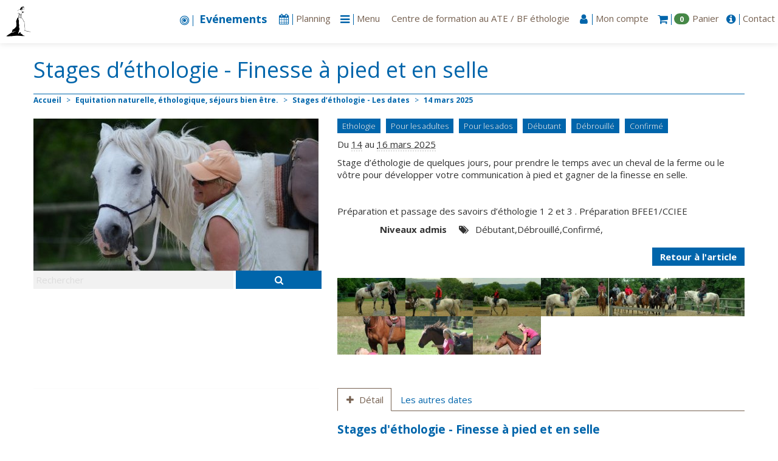

--- FILE ---
content_type: text/html; charset=utf-8
request_url: https://www.lesquatrechemins.com/spip.php?page=evenement&id_evenement=2078&id_auteur=&lang=fr
body_size: 14684
content:
<!DOCTYPE HTML>
<!--[if lt IE 7 ]> <html class="page_evenement ltr fr no-js ie ie6 lte9 lte8 lte7" xmlns="http://www.w3.org/1999/xhtml" xml:lang="fr" lang="fr" dir="ltr"> <![endif]-->
<!--[if IE 7 ]>    <html class="page_evenement ltr fr no-js ie ie7 lte9 lte8 lte7" xmlns="http://www.w3.org/1999/xhtml" xml:lang="fr" lang="fr" dir="ltr"> <![endif]-->
<!--[if IE 8 ]>    <html class="page_evenement ltr fr no-js ie ie8 lte9 lte8" xmlns="http://www.w3.org/1999/xhtml" xml:lang="fr" lang="fr" dir="ltr"> <![endif]-->
<!--[if IE 9 ]>    <html class="page_evenement ltr fr no-js ie ie9 lte9" xmlns="http://www.w3.org/1999/xhtml" xml:lang="fr" lang="fr" dir="ltr"> <![endif]-->
<!--[if (gt IE 9)|!(IE)]><!-->
<html class="page_evenement ltr fr no-js" xmlns="http://www.w3.org/1999/xhtml" xml:lang="fr" lang="fr" dir="ltr">
<!--<![endif]-->
<head>
<script type='text/javascript'>/*<![CDATA[*/(function(H){H.className=H.className.replace(/\bno-js\b/,'js')})(document.documentElement);/*]]>*/</script><title>Stages d&#039;éthologie - Finesse à pied et en selle</title>
<meta name="description" content="Stage d&#039;&#233;thologie de quelques jours, pour prendre le temps avec un cheval de la ferme ou le v&#244;tre pour d&#233;velopper votre communication &#224; pied et gagner" />
<meta name="twitter:card" content="summary_large_image">
<meta name="twitter:site" content="@https://www.lesquatrechemins.com/spip.php?page=evenement&amp;id_evenement=2078&amp;id_auteur=&amp;lang=fr">
<meta name="twitter:title" content="Ferme Equestre des Quatre Chemins">
<meta name="twitter:description" content="Randonnée à cheval et séjour vacances en France pour enfants et ados. La ferme équestre des quatre chemins propose une équitation ludique et éthologique, des stages et séjours de vacances pour&nbsp;(…)">
<meta property="og:title" content="Ferme Equestre des Quatre Chemins" />
<meta property="og:type" content="siteweb" />
<meta property="og:url" content="https://www.lesquatrechemins.com/spip.php?page=evenement&amp;id_evenement=2078&amp;id_auteur=&amp;lang=fr" />
<meta property="og:description" content="Randonnée à cheval et séjour vacances en France pour enfants et ados. La ferme équestre des quatre chemins propose une équitation ludique et éthologique, des stages et séjours de vacances pour&nbsp;(…)"/>
<link rel="shortcut icon" href="plugins/squelettes/poneychevalnature.com/logo/favicon.ico" type="image/x-icon">
<link rel="icon" href="plugins/squelettes/poneychevalnature.com/logo/favicon.png" type="image/png">
<link rel="icon" sizes="32x32" href="plugins/squelettes/poneychevalnature.com/logo/favicon-32.png" type="image/png">
<link rel="icon" sizes="64x64" href="plugins/squelettes/poneychevalnature.com/logo/favicon-64.png" type="image/png">
<link rel="icon" sizes="96x96" href="plugins/squelettes/poneychevalnature.com/logo/favicon-96.png" type="image/png">
<link rel="icon" sizes="196x196" href="plugins/squelettes/poneychevalnature.com/logo/favicon-196.png" type="image/png">
<link rel="apple-touch-icon" sizes="152x152" href="plugins/squelettes/poneychevalnature.com/logo/apple-touch-icon.png">
<link rel="apple-touch-icon" sizes="60x60" href="plugins/squelettes/poneychevalnature.com/logo/apple-touch-icon-60x60.png">
<link rel="apple-touch-icon" sizes="76x76" href="plugins/squelettes/poneychevalnature.com/logo/apple-touch-icon-76x76.png">
<link rel="apple-touch-icon" sizes="114x114" href="plugins/squelettes/poneychevalnature.com/logo/apple-touch-icon-114x114.png">
<link rel="apple-touch-icon" sizes="120x120" href="plugins/squelettes/poneychevalnature.com/logo/apple-touch-icon-120x120.png">
<link rel="apple-touch-icon" sizes="144x144" href="plugins/squelettes/poneychevalnature.com/logo/apple-touch-icon-144x144.png">
<meta name="msapplication-TileImage" content="plugins/squelettes/poneychevalnature.com/logo/favicon-144.png">
<meta name="msapplication-TileColor" content="#FFFFFF">
<!--seo_insere--><meta name="keywords" content="Verdon, Trieves, Vercors, mont aiguille, Chichilianne, Grenoble, is&#233;re, rhone-alpes, randonn&#233;es et balade &#233;questre, &#233;cole &#233;quitation, randos, vacances, stages &#233;questres, cours galop, poney club, centre equestre, bivouac, cheval, tipi, gite, tente, tourisme &#233;questre, pension, journ&#233;e, d&#233;bourrage" />
<meta name="copyright" content="Ferme &#233;questre des quatre Chemins" />
<meta name="robots" content="INDEX, FOLLOW" />
<link rel="canonical" href="https://www.lesquatrechemins.com/Stages-d-ethologie-Finesse-a-pied.html" />
<script type="text/javascript">
(function(i,s,o,g,r,a,m){i['GoogleAnalyticsObject']=r;i[r]=i[r]||function(){
(i[r].q=i[r].q||[]).push(arguments)},i[r].l=1*new Date();a=s.createElement(o),
m=s.getElementsByTagName(o)[0];a.async=1;a.src=g;m.parentNode.insertBefore(a,m)
})(window,document,'script','//www.google-analytics.com/analytics.js','ga');
ga('create', 'UA-530738-10', 'auto');
ga('send', 'pageview');
</script><meta http-equiv="Content-Type" content="text/html; charset=utf-8" />
<meta name="generator" content="SPIP 4.4.7" />
<link rel="alternate" type="application/rss+xml" title="Syndiquer tout le site" href="spip.php?page=backend" />
<meta name="viewport" content="width=device-width, initial-scale=1.0">
<link rel='stylesheet' href='local/cache-css/d4384d0b8200624732c5bf1f07f2aa57.css?1768149009' type='text/css' />
<script type='text/javascript'>var var_zajax_content='content';</script><script>
var mediabox_settings={"auto_detect":true,"ns":"box","tt_img":true,"sel_g":"#documents_portfolio a[type='image\/jpeg'],#documents_portfolio a[type='image\/png'],#documents_portfolio a[type='image\/gif']","sel_c":".mediabox","str_ssStart":"Diaporama","str_ssStop":"Arr\u00eater","str_cur":"{current}\/{total}","str_prev":"Pr\u00e9c\u00e9dent","str_next":"Suivant","str_close":"Fermer","str_loading":"Chargement\u2026","str_petc":"Taper \u2019Echap\u2019 pour fermer","str_dialTitDef":"Boite de dialogue","str_dialTitMed":"Affichage d\u2019un media","splash_url":"","lity":{"skin":"_simple-dark","maxWidth":"90%","maxHeight":"90%","minWidth":"400px","minHeight":"","slideshow_speed":"2500","opacite":"0.9","defaultCaptionState":"expanded"}};
</script>
<!-- insert_head_css -->
<script type='text/javascript' src='local/cache-js/33264695f573c75fcb18230b47482bf3.js?1768183206'></script>
<!-- insert_head -->
<link rel="stylesheet" type="text/css" media="all" href='local/cache-less/creneau-cssify-d6902da.css?1756644224' />
<link rel="stylesheet" href="https://cdnjs.cloudflare.com/ajax/libs/jquery-timepicker/1.10.0/jquery.timepicker.css" />
<script src="https://cdnjs.cloudflare.com/ajax/libs/jquery-timepicker/1.10.0/jquery.timepicker.min.js"></script>
<!-- FB Modeles vide -->
<link rel="alternate" type="application/json+oembed" href="https://www.lesquatrechemins.com/oembed.api/?format=json&amp;url=https%3A%2F%2Fwww.lesquatrechemins.com%2Fspip.php%3Fpage%3Devenement%26amp%3Bid_evenement%3D2078%26amp%3Bid_auteur%3D%26amp%3Blang%3Dfr" />
<!--[if lt IE 9]>
<script src="plugins/bootstrap/bootstrap2spip/js/html5.js"></script>
<script src="plugins/bootstrap/bootstrap2spip/js/respond.min.js"></script>
<![endif]--><script type="application/javascript" src='plugins/squelettes/poneychevalnature.com/javascript/bootstrap-select.js'></script>
<script src="https://cdnjs.cloudflare.com/ajax/libs/bootstrap-select/1.12.2/js/i18n/defaults-fr_FR.min.js"></script>
<script type="application/javascript">
datepickerOptions = {
prevText: 'précédent',
nextText: 'suivant',
currentText: 'aujourd’hui',
closeText: 'Fermer',
monthNames: [
'janvier','février','mars','avril','mai','juin',
'juillet','août','septembre','octobre','novembre','décembre'],
monthNamesShort: [
'janv.','févr.','mars','avr.','mai','juin',
'juil.','août','sept.','oct.','nov.','déc.'],
dayNames: [
'dimanche','lundi','mardi','mercredi',
'jeudi','vendredi','samedi'],
dayNamesShort: [
'dim.','lun.','mar.','mer.',
'jeu.','ven.','sam.'],
dayNamesMin: [
'd.','l.','m.','m.',
'j.','v.','s.'],
firstDay: 1
}; 
$(function() {
$('.selectpicker').selectpicker();
$('[data-toggle="tooltip"]').tooltip();
});
</script>
<style>
.bs-searchbox input {
box-sizing: border-box;
height: auto;
}
</style>	</head>
<body>
<div class="page">
<div class="container-fluid removePadFluid fullheight">
<div class="navbar" id="nav">
<header>
<div class="navbar  navbar-fixed-top">
<div class="navbar-inner">
<div class="yamm container-fluid removePadFluid">
<a class="btn btn-navbar" data-toggle="collapse" data-target=".nav-collapse"><i class="fa fa-th noMargin"></i></a>        	
<a class="brand normal pull-left" href="https://www.lesquatrechemins.com"><img src='local/cache-vignettes/L81xH100/siteon0-71202a40-731bf.png?1756644220' alt='Ferme Equestre des Quatre Chemins' class='spip_logo' width='' height='100' onmouseover='' onmouseout='' style='height:50px' title='Ferme Equestre des Quatre Chemins' /></a>
<div class="nav-collapse collapse" id="nav1">
<ul class="nav unstyled pull-right">
<script>
function swapTitre(id_siteminer){
var $act = $('#titre-siteminer'+id_siteminer+' .act');
var $nex = ($('#titre-siteminer'+id_siteminer+' .act').next().length > 0) ? $('#titre-siteminer'+id_siteminer+' .act').next() : $('#titre-siteminer'+id_siteminer+' span:first');
$act.fadeOut(function(){
$act.removeClass('act');
$nex.fadeIn().addClass('act');
});
}
</script>
<li class="fa-nav active-siteminer swaptitre"><a href="Calendrier.html" title="Calendrier "><i class="fa fa-bullseye @class@"></i><span id="titre-siteminer1"><span class="act">Calendrier</span><span> Evénements</span></span></a></li>
<script>
$(function() {
setInterval('swapTitre(1)', 2000);
});
</script>						
<li><a  href="spip.php?page=planning" ><i class="fa fa-calendar noMargin fa-nav"></i><span class=" titre-nav visible">Planning</span></a></li>
<li class="dropdown yamm-fullwidth dropdown-menu-theme">
<a href="#" class="dropdown-toggle" data-toggle="dropdown"><i class="fa fa-bars noMargin fa-nav"></i><span class=" titre-nav visible">Menu</span></a>
<div class="unstyled dropdown-menu clearfix">
<div class="row-fluid posSpanFluid">
<div class="span3">
<div class="h3 titre_top_menu"><a href="-Centre-equestre-.html">Centre équestre</a></div>
<ul class="yamm-content unstyled dropdown-menu">
<li class="sous_titre_top_menu"><a href="-Actualite-du-club-.html">Actualité du club</a></li>
<li class="sous_titre_top_menu"><a href="-Les-installations-.html">Les installations</a></li>
<li class="sous_titre_top_menu"><a href="-La-cavalerie-.html">La cavalerie</a></li>
<li class="sous_titre_top_menu"><a href="-L-equipe-.html">L’équipe</a></li>
<li class="sous_titre_top_menu"><a href="-la-licence-FFE-assurance-et-.html">la licence FFE assurance et adhésion à la fédé</a></li>
<li class="sous_titre_top_menu"><a href="modalites-d-inscription.html">modalités d&#8217;inscription</a></li>
<li class="sous_titre_top_menu"><a href="Le-Trousseau.html">Le Trousseau</a></li>
<li class="sous_titre_top_menu"><a href="Conditions-generales.html">Conditions générales</a></li>
<li class="sous_titre_top_menu"><a href="Mentions-legales.html">Mentions légales</a></li>
</ul>
</div>
<div class="span3">
<div class="h3 titre_top_menu"><a href="-Hebergements-gites-camping-sur-.html">Hébergements&nbsp;: gîtes, camping sur place.</a></div>
<ul class="yamm-content unstyled dropdown-menu">
<li class="sous_titre_top_menu"><a href="-Produits-et-options-.html">Produits et options</a></li>
<li class="sous_titre_top_menu"><a href="Gite-de-groupe-et-d-etape.html">Gîte de groupe et d&#8217;étape</a></li>
<li class="sous_titre_top_menu"><a href="Camping-a-Chichilianne-au-pied-du.html">Camping à Chichilianne au pied du Mont Aiguille</a></li>
<li class="sous_titre_top_menu"><a href="Dormir-en-tente-trappeur-sous-le.html"> Dormir en tente trappeur sous le Mont Aiguille</a></li>
<li class="sous_titre_top_menu"><a href="Location-gite-en-formule-gestion.html">Location gite en formule gestion libre</a></li>
<li class="sous_titre_top_menu"><a href="que-faire-a-Chichilianne.html">Que faire à Chichilianne&nbsp;?</a></li>
<li class="sous_titre_top_menu"><a href="Gite-la-Bergerie.html">Gîte "la Bergerie" </a></li>
<li class="sous_titre_top_menu"><a href="Tarifs-2026.html">Tarifs 2026</a></li>
<li class="sous_titre_top_menu"><a href="Gite-La-grange.html">Gîte "La grange"</a></li>
</ul>
</div>
<div class="span3">
<div class="h3 titre_top_menu"><a href="-Chevaux-a-la-vente-.html">Chevaux à la vente</a></div>
<ul class="yamm-content unstyled dropdown-menu">
<li class="sous_titre_top_menu"><a href="Nos-Etalons.html">Nos Etalons</a></li>
<li class="sous_titre_top_menu"><a href="Cheval.html">Cheval</a></li>
<li class="sous_titre_top_menu"><a href="Poney-580.html">Poney </a></li>
<li class="sous_titre_top_menu"><a href="Cheval-de-compagnie-ou-pre.html">Cheval de compagnie ou pré-retraite</a></li>
</ul>
</div>
<div class="span3">
<div class="h3 titre_top_menu"><a href="-Equitation-naturelle-ethologique-.html">Equitation naturelle, éthologique, séjours bien être.</a></div>
<ul class="yamm-content unstyled dropdown-menu">
<li class="sous_titre_top_menu"><a href="-Equitation-ethologique-a-la-ferme-24-.html">Equitation éthologique à la ferme des 4 chemins</a></li>
<li class="sous_titre_top_menu"><a href="-Centres-equestres-partenaires-.html">Centres équestres partenaires formant à l&#8217;éthologie</a></li>
<li class="sous_titre_top_menu"><a href="Pension-debourrage-cheval.html">Pension / débourrage cheval</a></li>
<li class="sous_titre_top_menu"><a href="Stages-d-ethologie-Les-dates.html">Stages d&#8217;éthologie - Les dates</a></li>
<li class="sous_titre_top_menu"><a href="Stage-d-ethologie-avec-Sylvia.html">Stage d&#8217;éthologie avec Sylvia Furrer</a></li>
<li class="sous_titre_top_menu"><a href="Bien-etre-du-cheval-et-du-cavalier.html">Bien être du cheval et du cavalier</a></li>
</ul>
</div>
</div>
<div class="row-fluid posSpanFluid">
<div class="span3">
<div class="h3 titre_top_menu"><a href="-Balades-et-promenade-a-cheval-.html">Balades et promenade à cheval</a></div>
<ul class="yamm-content unstyled dropdown-menu">
<li class="sous_titre_top_menu"><a href="Promenade-a-cheval-de-la.html">Promenade à cheval&nbsp;: de la découverte aux trois allures</a></li>
<li class="sous_titre_top_menu"><a href="Decouverte-du-poney.html">Découverte du poney</a></li>
<li class="sous_titre_top_menu"><a href="Promenade-a-cheval-de-la-552.html">Promenade à cheval&nbsp;: de la découverte aux trois allures en Famille</a></li>
</ul>
</div>
<div class="span3">
<div class="h3 titre_top_menu"><a href="-Cours-d-equitation-.html">Cours d&#8217;équitation</a></div>
<ul class="yamm-content unstyled dropdown-menu">
<li class="sous_titre_top_menu"><a href="-Cours-poney-de-3-a-10-ans-.html">Cours poney de 3 à 10 ans</a></li>
<li class="sous_titre_top_menu"><a href="-Cours-d-equitation-ados-adultes-.html">Cours d&#8217;équitation ados adultes</a></li>
</ul>
</div>
<div class="span3">
<div class="h3 titre_top_menu"><a href="-Randonnees-equestres-.html">Randonnées équestres </a></div>
<ul class="yamm-content unstyled dropdown-menu">
<li class="sous_titre_top_menu"><a href="-Randonnees-enfants-et-ados-.html">Randonnées enfants et ados  vacances d&#8217;été</a></li>
<li class="sous_titre_top_menu"><a href="-Autres-destinations-pour-vos-.html">Autres destinations pour vos randonnées à cheval</a></li>
<li class="sous_titre_top_menu"><a href="-Randonnees-adultes-et-familles-.html">Randonnées adultes et familles</a></li>
</ul>
</div>
<div class="span3">
<div class="h3 titre_top_menu"><a href="-Centre-de-formation-au-ATE-BF-.html">Centre de formation au  ATE / BF éthologie</a></div>
<ul class="yamm-content unstyled dropdown-menu">
<li class="sous_titre_top_menu"><a href="-Cours-ATE-et-CQP-ORE-.html">Cours ATE et CQP ORE</a></li>
<li class="sous_titre_top_menu"><a href="-Accompagnateur-de-Tourisme-.html">Accompagnateur de Tourisme Equestre</a></li>
<li class="sous_titre_top_menu"><a href="-CQP-ORE-118-.html">CQP ORE</a></li>
<li class="sous_titre_top_menu"><a href="Formation-BFEE-1-et-2.html">Formation BFEE 1 et 2 </a></li>
<li class="sous_titre_top_menu"><a href="Le-centre-de-formation.html">Le centre de formation</a></li>
<li class="sous_titre_top_menu"><a href="ou-se-loger-a-Chichilianne.html">où se loger à Chichilianne</a></li>
<li class="sous_titre_top_menu"><a href="Materiel-a-prevoir.html">Matériel à prévoir</a></li>
<li class="sous_titre_top_menu"><a href="Conditions-de-vente-liees-a-la.html">Conditions de vente liées à la formation</a></li>
<li class="sous_titre_top_menu"><a href="Situation-de-handicap-et-formation.html">Situation de handicap et formation</a></li>
</ul>
</div>
</div>
<div class="row-fluid posSpanFluid">
<div class="span3">
<div class="h3 titre_top_menu"><a href="-Stages-equitation-.html">Stages  équitation</a></div>
<ul class="yamm-content unstyled dropdown-menu">
<li class="sous_titre_top_menu"><a href="-Stage-equitation-pour-adultes-.html">Stage equitation pour adultes</a></li>
<li class="sous_titre_top_menu"><a href="-groupes-et-equitation-.html">groupes et équitation</a></li>
<li class="sous_titre_top_menu"><a href="-Colos-Vacances-a-cheval-Enfants-.html">Colos / Vacances à cheval Enfants / Ados / Familles</a></li>
</ul>
</div>
<div class="span3">
<div class="h3 titre_top_menu"><a href="-Bon-Cadeau-pour-petits-et-grands-.html">Bon Cadeau pour petits et grands</a></div>
<ul class="yamm-content unstyled dropdown-menu">
<li class="sous_titre_top_menu"><a href="Bon-Cadeau-424.html">Bon Cadeau</a></li>
</ul>
</div>
<div class="span3">
<div class="h3 titre_top_menu"><a href="-Acces-contact-.html">Accès contact</a></div>
<ul class="yamm-content unstyled dropdown-menu">
<li class="sous_titre_top_menu"><a href="comment-venir-chez-nous.html">comment venir chez nous</a></li>
</ul>
</div>
</div>
</li>						 <li class="dropdown yamm dropdown-menu-theme " style="position:relative;">
<a class="dropdown-toggle" href="-Centre-de-formation-au-ATE-BF-.html"><span class="titre-nav visible" >Centre de formation au  ATE / BF éthologie</span></a>
</li>						  <li class="dropdown dropdown-menu-theme" >
<a href="#" class="dropdown-toggle" data-toggle="dropdown" ><i class="fa fa-user noMargin fa-nav"></i><span class=" titre-nav visible">Mon compte</span></a>
<ul class="unstyled dropdown-menu inverse">
<li> 
<div class=' formulaire_spip formulaire_login   posSpanFluid row-fluid'>
<div class="span6">
<form id='formulaire_login' method='post' action='/spip.php?page=evenement&amp;id_evenement=2078&amp;id_auteur=&amp;lang=fr' enctype='multipart/form-data' class="form-inline">
<span class="form-hidden"><input name="page" value="evenement" type="hidden"
><input name="id_evenement" value="2078" type="hidden"
><input name="id_auteur" value="" type="hidden"
><input name="lang" value="fr" type="hidden"
><input name='formulaire_action' type='hidden'
value='login'><input name='formulaire_action_args' type='hidden'
value='9wLL0oQhbdDvc2rcKIJfQAhJd4n+3iVKmAZdRSGVBCBRrB8GVoWueV8Fw+6O56qlSuyGtTFLAjRaZN7IBDrPC/w5PGtQVo8/KA=='><input name='formulaire_action_sign' type='hidden'
value=''></span><fieldset>
<!-- <legend>Identification</legend> -->
<!-- <span id="spip_logo_auteur"></span> -->
<div class="left-inner-addon "><i class="fa fa-user @class@"></i><input type='text' class='input-medium fullWidth' name='var_login' id='var_login' value="" placeholder=" Login ou email"   required='required'  autofocus='autofocus' autocapitalize="off" autocorrect="off" autocomplete="username"/></div>
<div class="left-inner-addon"><i class="fa fa-eye-slash voirMdp" style="pointer-events:all;"></i><input type='password' class='fullWidth' name='password' id='password' value="" placeholder="Mot de passe" autocapitalize="off" autocorrect="off"    autocomplete="current-password"/></div>
<label class='checkbox' for="session_remember">	
<input type="checkbox" name="session_remember" id="session_remember" value="oui"  onchange="jQuery(this).addClass('modifie');" />
Se souvenir de moi</label>
<div><button type="submit" class="btn btn-theme pull-right hidden-phone">Valider</button></div>
<div><button type="submit" class="btn btn-theme-inverse pull-right visible-phone">Valider</button></div>
<a  href="spip.php?page=spip_pass" id='spip_pass' rel="nofollow" class="btn btn-theme-inverse clearfix">Mot de passe oublié ?</:bootskin:login_motpasseoublie:></a>
</fieldset>
</form>
<script>
$(document).ready(function(){
$('.voirMdp').click(function() {
voirMdp();
})
});
function voirMdp() {
var type = $("#password").attr("type"); 
if( type === 'password' ) $("#password").attr("type", "text");					
else $("#password").attr("type", "password");
$('.voirMdp').toggleClass("fa-eye fa-eye-slash");
}
</script>
</div>
<div class="span6">
<span class="clearfix"><i class="fa fa-info"></i>Si vous n'avez pas encore de compte vous pouvez vous inscrire afin d'acccéder immédiatement à toutes les prestations.</span>
<a href="spip.php?page=inscription"><button style="margin-top: 5px;"class=" pull-right btn btn-theme hidden-phone">S'inscrire</button></a>
<a href="spip.php?page=inscription"><button style="margin-top: 5px;"class=" pull-right btn btn-theme-inverse visible-phone">S'inscrire</button></a>
</div>
</div><script>var login_info;
function informe_auteur(c){
login_info.informe_auteur_en_cours = false;
// JSON envoye par informer_auteur.html
c = jQuery.parseJSON(c);
if (c) {
// indiquer le cnx si on n'y a pas touche
jQuery('input#session_remember:not(.modifie)')
.prop('checked',(c.cnx=='1')?true:false);
}
if (c.logo)
jQuery('#spip_logo_auteur').html(c.logo);
else
jQuery('#spip_logo_auteur').html('');
}
function actualise_auteur(){
if (login_info.login != jQuery('#var_login').prop('value')) {
login_info.informe_auteur_en_cours = true;
login_info.login = jQuery('#var_login').prop('value');
var currentTime = new Date();// on passe la date en var pour empecher la mise en cache de cette requete (bug avec FF3 & IE7)
jQuery.get(login_info.page_auteur, {var_login:login_info.login,var_compteur:currentTime.getTime()},informe_auteur);
}
}
var login_info={'login':'','page_auteur': 'spip.php?page=informer_auteur','informe_auteur_en_cours':false,'attente_informe':0};jQuery(function(){jQuery('#var_login').change(actualise_auteur);});</script></li> 
</ul>
</li>
<li class="dropdown dropdown-menu-theme" id="navbar-panier">
<a href="#" class="dropdown-toggle" data-toggle="dropdown"><i class="fa fa-shopping-cart noMargin fa-nav"></i> <span class="badge badge-success">0</span><span class="visible titre-nav">Panier</span></a>
						 						<li><a  href="spip.php?page=contact" id="contact"><i class="fa fa-info-circle noMargin fa-nav"></i><span class=" titre-nav visible">Contact</span></a></li>
</ul>
</div>
</div> 
</div>
</div>
</header>
</div>
<div class="change " >
<div class="container fullheight">
<div class="header" id="header">
<header class="cartouche">
<div class="header-page ">
<div class="row-fluid ">
<div class="entete-bloc">
<h1 class="">Stages d&#8217;éthologie - Finesse à pied et en selle</h1><ul class="breadcrumb">
<li><a href="https://www.lesquatrechemins.com/">Accueil</a><span class="divider"> &gt; </span></li>
<li><a href="-Equitation-naturelle-ethologique-.html">Equitation naturelle, éthologique, séjours bien être.</a><span class="divider"> &gt; </span></li>
<li><a href="Stages-d-ethologie-Les-dates.html">Stages d’éthologie - Les dates</a><span class="divider"> &gt; </span></li>
<li class="active"><span><b class="day">14</b> <b class="month">mars</b> <b class="year">2025</b></span></li>
</ul>				
</div>
</div>
<div class="row-fluid">
<div class="span5 header-col1">
<div class='ajaxbloc ajax-id-logoreload' data-ajax-env='Z5dRUdkxaQ0ljKQj0YstfnjzWoBHecM9OiJLgznvMrZQkT+krW6y4TRF9AAoE1sO8BKZsUwEcu5Uqjc6biJrVWohnPyXAAj5zCNuRiJjijQMK5BxVPOyzcWo50u0hWESqVKa3fPjovI1f7huvjRBS8QoahS9iJaeo1sJo/Zg19aJRioZM2nvGBrszLsR1EqkfDKk+A/jtyqhOy4bIe3XZG9QabuYQ10VJwxCnoEEk5rUIM+LxNUJ8dQm9ZXqhXE7ZjniL4thwS44J8lfZpdOC7Pws7r0PYk7/JAZ27fXquX7YIv7D+enOdk8jbWcwDqYmuebRT7/aA3/sbMv5DdMjKclQWeNXFaOsRvvjFL6RjByVNyHGCqh9crT5T6veq+dajAF+1fkdbbGyFsbY1LMdGs1kmLtxfPHE7UstVTN/I0ZwLlko14U2BHa+FaTPsscARajoU5uDf48fGmHM7rSiQoYcwHPOF89QEvG/4703zdG9OJic2cstFhnDphWNxlyL994dokERLJFbsOKrY37AwIrWQ46olZzWCOrQOGPRKZJQr7zyfkMa0lHWw/6d0EjGat8wA710u0pz7fHWUH1K9S/6ZD7AA==' data-origin="spip.php?page=evenement&amp;id_evenement=2078&amp;id_auteur=&amp;lang=fr">
<div class="bgnd-img" style="background-image:url(local/cache-gd2/3d/002d3e031b68a09ff3b297fecda984.jpg?1768742573);">
</div></div><!--ajaxbloc-->				<div class="header-recherche"><div class="formulaire_spip formulaire_recherche form-search" id="formulaire_recherche">
<form action="spip.php?page=recherche" method="get">
<div>
<input name="page" value="recherche" type="hidden"
>
<div class="input-append ">
<input placeholder="Rechercher" type="search" class="search text search-query fullWidth" name="recherche" id="recherche" accesskey="4" autocapitalize="off" autocorrect="off"/>
<button type="submit" class="btn btn-theme" title="Rechercher" ><i class="fa fa-search noMargin"></i></button>
</div>
</div>
</form>
</div>
</div>
</div>
<div class="span7 header-col2">				
<div class="abs-bloc">
<span class="tags">
<ul class="inline">
<li><a class="label label-info" href="+-Ethologie-+.html">Ethologie</a></li>
<li><a class="label label-info" href="+-Pour-les-adultes-+.html">Pour les adultes</a></li>
<li><a class="label label-info" href="+-Pour-les-ados-+.html">Pour les ados</a></li>
<li><a class="label label-info" href="+-Debutant-+.html">Débutant</a></li>
<li><a class="label label-info" href="+-Debrouille-+.html">Débrouillé</a></li>
<li><a class="label label-info" href="+-Confirme-+.html">Confirmé</a></li>
</ul>
</span>
<div class="evenement one well"><article class="entry evenement vevent id_2078" itemscope itemtype="http://schema.org/Event">
<strong class="h3-like summary entry-title crayon evenement-titre-2078 "><a itemprop="url" class="url" href="Stages-d-ethologie-Les-dates.html"><span itemprop="name">Stages d&#8217;éthologie - Finesse à pied et en selle</span><span
class="lire-la-suite hide"><i class="icon-chevron-right" title="lire la suitelire la suite de&laquo;Stages d&#039;&#233;thologie - Finesse &#224; pied et en selle&raquo;"></i></span></a></strong>
<meta itemprop="startDate" content="2025-03-14T11:00:00Z" />
<meta itemprop="endDate" content="2025-03-16T11:00:00Z" />
<p class="info-publi"><time> Du <abbr class="dtstart" title="2025-03-14T11:00:00Z">14</abbr> au <abbr class="dtend" title="2025-03-16T11:00:00Z">16 mars 2025</abbr></time></p>
<div class="entry-content">
<div class="introduction crayon evenement-descriptif-2078 " itemprop="description"><p>Stage d’éthologie de quelques jours, pour prendre le temps avec un cheval de la ferme ou le vôtre pour développer votre communication à pied et gagner de la finesse en selle.</p>
<p>&nbsp;</p>
<p>Préparation et passage des savoirs d’éthologie 1 2 et 3 . Préparation BFEE1/CCIEE</p></div>
</div>
<dl class="compact dl-horizontal ">
<dt>Niveaux admis</dt><dd ><i class="fa fa-tags @class@"></i> Débutant,Débrouillé,Confirmé,</dd>
</dl>
</article>
<span class="clearfix">
<a href="Stages-d-ethologie-Les-dates.html"  class="btn btn-theme pull-right">Retour à l'article</a></span></div>
<div class='ajaxbloc ajax-id-documents' data-ajax-env='x4tBrYchaW0k1brd7sC7mT0Eg7g//YoeAQb8nHMqVhcTua74KxaMZD308J/zPXYxGHKpJvMUz12PopWc/soXHXvnmIzwGUZEO0C02zHA0WyJwCmAJIPbcDILveM5FfBVwcfxWEkxn3Vj8WInFYKYj4TWc4xi/x5UMUXiV6lEcFXcpM0Klbj3VnWQ4QEQaNgsgh4TcHl6rYFrVPQy6CJ+wLJcOnAHGI8QbedI1zaR43S0lbVDQIMHhdQAD4q+CHocETVPUspc+v8=' data-origin="spip.php?page=evenement&amp;id_evenement=2078&amp;id_auteur=&amp;lang=fr">
<div class="removeMargin">
<div class="liste documents documents_portfolio remove row-fluid">
<div class="portfolio">
<a class="remove span2" href="https://lesquatrechemins.s3.fr-par.scw.cloud/jpg/5Juin08_023.jpg"
type="image/jpeg"
rel="documents_portfolio-a172-r172"
><img src='local/cache-gd2/f9/4dcbdbd11223157a34247f2568ca5c.jpg?1756650193' width='160' height='90' class='spip_logos' alt='' title='' /></a>
<a class="remove span2" href="https://lesquatrechemins.s3.fr-par.scw.cloud/jpg/5Juin08_058.jpg"
type="image/jpeg"
rel="documents_portfolio-a172-r172"
><img src='local/cache-gd2/43/f1b4c97332af4dcbd6cdee6b5b2da8.jpg?1756650193' width='160' height='90' class='spip_logos' alt='' title='' /></a>
<a class="remove span2" href="https://lesquatrechemins.s3.fr-par.scw.cloud/jpg/5Juin08_073.jpg"
type="image/jpeg"
rel="documents_portfolio-a172-r172"
><img src='local/cache-gd2/12/012711809ca9cfc3b9aeeb0da5f29b.jpg?1756650193' width='160' height='90' class='spip_logos' alt='' title='' /></a>
<a class="remove span2" href="https://lesquatrechemins.s3.fr-par.scw.cloud/jpg/5Juin08_107.jpg"
type="image/jpeg"
rel="documents_portfolio-a172-r172"
><img src='local/cache-gd2/65/f1199d920384aa9e91dfc56343aaf6.jpg?1756650193' width='160' height='90' class='spip_logos' alt='' title='' /></a>
<a class="remove span2" href="https://lesquatrechemins.s3.fr-par.scw.cloud/jpg/5Juin08_135.jpg"
type="image/jpeg"
rel="documents_portfolio-a172-r172"
><img src='local/cache-gd2/ff/e2bd24864769351c3998a58bec9adb.jpg?1756650193' width='160' height='90' class='spip_logos' alt='' title='' /></a>
<a class="remove span2" href="https://lesquatrechemins.s3.fr-par.scw.cloud/jpg/5Juin08_181.jpg"
type="image/jpeg"
rel="documents_portfolio-a172-r172"
><img src='local/cache-gd2/36/406f1282d199696396bef5e3b98716.jpg?1756650193' width='160' height='90' class='spip_logos' alt='' title='' /></a>
<a class="remove span2" href="https://lesquatrechemins.s3.fr-par.scw.cloud/jpg/img_8160.jpg"
type="image/jpeg"
rel="documents_portfolio-a172-r172"
><img src='local/cache-gd2/3a/d89fae712abc63c7f3774063ede4d5.jpg?1756650194' width='160' height='90' class='spip_logos' alt='' title='' /></a>
<a class="remove span2" href="https://lesquatrechemins.s3.fr-par.scw.cloud/jpg/img_8155.jpg"
type="image/jpeg"
rel="documents_portfolio-a172-r172"
><img src='local/cache-gd2/89/73389f1bd7f84dc089db4c8419c90b.jpg?1756650194' width='160' height='90' class='spip_logos' alt='' title='' /></a>
<a class="remove span2" href="https://lesquatrechemins.s3.fr-par.scw.cloud/jpg/img_8292.jpg"
type="image/jpeg"
rel="documents_portfolio-a172-r172"
><img src='local/cache-gd2/84/53f80a83e829278b6fc46881fec74c.jpg?1756650194' width='160' height='90' class='spip_logos' alt='' title='' /></a>
</div>
</div>
</div></div><!--ajaxbloc-->
</div>
</div>
</div>
<div class="fb_modeles fb_like_button">
<div id="fb-root"></div>
<script src="https://connect.facebook.net/fr_FR/all.js#xfbml=1"></script>
<fb:like 
href="https://www.facebook.com/fermeequestreles4chemins" 
send="true"  
layout="button_count" 
width="490"  
height="80"  
show_faces="true" 
action="like" 
font="lucida grande" 
colorscheme="light" 
></fb:like>
<noscript>
<div class="fb_modeles fb_messagejsabsent">Le javascript est inactif sur votre navigateur. Certaines fonctionnalités de cet outil seront inactives ...</div>
<iframe src="http://www.facebook.com/plugins/like.php?locale=fr_FR&amp;href=https%253A%252F%252Fwww.facebook.com%252Ffermeequestreles4chemins&amp;send=true&amp;layout=button_count&amp;width=490&amp;height=80&amp;show_faces=true&amp;action=like&amp;font=lucida%20grande&amp;colorscheme=light" scrolling="no" frameborder="0" style="border:none; overflow:hidden; width:490px; height:80px;" allowTransparency="true"></iframe>
</noscript>
</div>
</div>
</header>						</div>
<div class=" wrapper " id="wrapper">
<div class=" content primary main-content" id="content">
<div class="tabbable">
<ul class="nav nav-tabs">
<li class="active"><a href="#3" data-toggle="tab"><i class="fa fa-plus @class@"></i>Détail</a></li>
<li><a href="#2" data-toggle="tab"> Les autres dates</a></li>
</ul>
<div class="tab-content">
<div class="tab-pane active" id="3">
<script LANGUAGE="Javascript">
function getCreneauxupdate_prix1853(){
var creneaux = [];
$("#creneaux-produit1853update_prix1853 input:checkbox[name='creneau[]']:checked").each(function() {
creneaux.push($(this).val());
});
return creneaux;
}
function majprixupdate_prix1853(){
var declidisps = {
"1" : $("#declinaison1853update_prix1853-1").val(),
"2" : $("#declinaison1853update_prix1853-2").val(),
"8" : $("#declinaison1853update_prix1853-8").val(),
"18" : $("#declinaison1853update_prix1853-18").val(),
}
var creneaux = getCreneauxupdate_prix1853();
ajaxReload(
"update_prix1853", {
args:{ 
declidisps : Object.keys(declidisps).map(function(k) {
return k + '-' + declidisps[k]
}).join('+'),			
id_produit : 1853 , 
id_auteur : 0
},
history:false
});
}
$(document).ready( function () { 
majprixupdate_prix1853();							// on calcul le prix au chargement de la page car options inconues
$(".option1853update_prix1853").change( function () {	// on recalcul le prix au changement des options						 
majprixupdate_prix1853();
});
$(".creneau1853update_prix1853").change( function () {	// on recalcul le prix au changement des créneaux						 
majprixupdate_prix1853();
}); 
$(".semainesur21853update_prix1853").change( function () {	// on recalcul le prix au changement de l'option 1semaine/2						 
majprixupdate_prix1853();
});
$("#id_auteur_picker").change( function () {	// Au changement de client	
if ($(this).val() != 'creer')				// On crée un nouveau client si demandé
majprixupdate_prix1853();
});
$("#date_debut_abonnement1853update_prix1853").change( function () {	// on recalcul le prix au changement de la date						 
majprixupdate_prix1853();
});
});
</script>
<div class="row-fluid">
<h3>
<a href="Stages-d-ethologie-Finesse-a-pied.html">Stages d'éthologie - Finesse à pied et en selle</a>
</h3>
<div class="span7 form-horizontal compact">
<B_declisart>
<div class="well" id="declinaisons-produit1853update_prix1853">
<legend>Les options</legend>
<div class="control-group">
<label class="control-label" for="declinaison1">Hébergement</label>
<div class="controls">
<select name="declinaison1" id="declinaison1853update_prix1853-1" class="span12 option1853update_prix1853" data-style="btn" >
<option value="1"  selected="selected">Aucun</option>
<option value="3" >Gîte</option>
</select>
</div>
</div>
<div class="control-group">
<label class="control-label" for="declinaison2">Repas</label>
<div class="controls">
<select name="declinaison2" id="declinaison1853update_prix1853-2" class="span12 option1853update_prix1853" data-style="btn" >
<option value="5"  selected="selected">buffet midi</option>
<option value="7" >soir petit déjeuner et midi</option>
</select>
</div>
</div>
<div class="control-group">
<label class="control-label" for="declinaison8">Licence</label>
<div class="controls">
<select name="declinaison8" id="declinaison1853update_prix1853-8" class="span12 option1853update_prix1853" data-style="btn" >
<option value="21"  selected="selected">J'ai déjà une licence</option>
<option value="22" >Licence FFE +18ans</option>
<option value="23" >Licence FFE -18ans</option>
<option value="24" >Licence vacances</option>
</select>
</div>
</div>
<div class="control-group">
<label class="control-label" for="declinaison18">Hébergement Pension supplémentaire</label>
<div class="controls">
<select name="declinaison18" id="declinaison1853update_prix1853-18" class="span12 option1853update_prix1853" data-style="btn" >
<option value="52"  selected="selected">Séjour standard</option>
<option value="50" >Arrivée la veille</option>
</select>
</div>
</div>
</div></B_declisart>		</div>
<div class="span5">
<div class="prix1853">
<div class='ajaxbloc ajax-id-update_prix1853' data-ajax-env='f5TRkYAhdS26IxnHuBS51Eazag1lNIln+SbIFsApDOe3EPIbdOZXt2nbLOQawP4qgA5H9pApMIzhisiJJXss8OIgoDRI7MxmApushfhz61TEdLYXUUUiUk+8iY1bXprw+sBV76QUJvpQ6HekQn/EI7m0HAhbPkprH2czzQ/2/N7MbTpJdoq4gkL9LVDeeek+1FXiuGm+phiypffUjIsEsomskfwIoDj8FZu7hZBHumT0/Y6SA4cHNRTOSkyjKavlw2o0JlyLRUu8FNIzAun+NKcIRtv8zJ1PA+bnTph0uR9qbJXuubfVDOKQlo3bMJ3wfz+Nk3/fNKuhRbaz0DvLXGFiqVOF77IeyCcnc6HUgVWq4tSA4gbi/w==' data-origin="spip.php?page=evenement&amp;id_evenement=2078&amp;id_auteur=&amp;lang=fr">
<div class="blockproduit1853 text-right"><span class='prixproduit'>360 &euro;</span><p></p></div></div><!--ajaxbloc-->				 <a href="https://www.lesquatrechemins.com?page=modal&amp;modal=commander_produit&amp;mode=visu&amp;id_produit=1853&amp;ref=REF110EVT2078&amp;source=update_prix1853" role="button" class="btn btn-large btn-success mediabox boxWidth-600px pull-right">Ajouter au panier</a>
</div>
</div>
</div>
<div class="crayon article-texte-172 texte surlignable"><p>Stage d’initiation et de perfectionnement en éthologie de quelques jours&nbsp;avec Macri ,Bertille ou Melissa&nbsp;;Toutes trois enseignantes diplômées en équitation éthologique. Vous pourrez mettre en place les fondations de votre nouvelle relation homme/femme cheval. Elles sauront vous faire partager leur passion pour le cheval et leurs expériences de femme de cheval.</p>
<p>Vous souhaitez découvrir une autre façon de pratiquer l’équitation. Développer une relation complice avec votre cheval. Apprendre à travailler dans le respect mutuel. C’est le bon point de départ&nbsp;!</p>
<p>Etre le leader de son cheval dans toute situation, être son référent pour développer une relation forte au fil des jours.</p>
<p>Dans les stages Finesse à pied et en selle nous allons mettre les briques de bases à la construction d’une relation durable,&nbsp;basée sur la compréhension de la nature profonde du cheval ,ce qui est à la cause de ses réaction et sa perception de l’environnement.</p>
<p>L’apprentissage démarre par l’observation du cheval dans son environnement, son comportement social. Puis on entamera le travail à pied qui est la base de l’établissement de la relation homme cheval.&nbsp;Travail à pied à la corde en vue du travail monté, débourrage ou communiquer en selle</p>
<p>Il est ouvert à tous les cavaliers quelque soit leur niveau. Que ce soit pour apprendre à résoudre des problèmes avec votre cheval ou pour découvrir une équitation naturelle&nbsp;; vous trouverez dans ce stage une autre façon de monter à cheval.</p>
<p>Les stages Finesse à pied et liberté sont ouverts aux personnes ayant déjà abordé l&#8217;éthologie, pour la communication en liberté, embarquer son cheval... On prend souvent la liberté à la légère en pensant que c&#8217;est facile, ou que l&#8217;on peut le faire sans préparation. Mais mal pratiquée elle peut apporter beaucoup de confusions entre le cheval et son cavalier, et engendrer des situations dangereuses.. Pour bien guider son cheval en liberté, il faut se connaitre, gérer son langage corporel et savoir que chaque geste ou intention compte. C&#8217;est ce sur quoi nous travaillerons.</p>
<p>&nbsp;</p>
<p>Pour le passage des savoirs il est conseillé de faire au moins deux stages.Les savoirs se passent pendant les stages. Il est fortement conseillé d’acheter et de lire leslivres abordant la théorie car nous n’aurons pas le temps de tout aborder pendant le stage. (Nous demander les référence)</p>
<p><span style="font-size:20px;">Organisation du séjour</span></p>
<p>L’accueil se fait à 09h au centre équestre, il est possible d’arrivée la veille (repas non inclus mais possible sur réservation)</p>
<p>Le stage se passe à Chichilianne près de Grenoble en Rhône Alpes</p>
<p>Il nous est possible de récupérer et de déposer les stagiaires à la gare de Clelles-Mens ou à l’arrêt de car de la ligne Grenoble-Marseille.</p>
<ul>
<li>Il est possible de venir la veille</li>
<li>Le séjour est réservé aux adultes et aux ados à partir de 13 ans.</li>
<li>Fin du stageà 17h.</li>
<li>Le matériel éthologique est mis à disposition.</li>
</ul>
<p><span style="font-size:20px;">Niveau à cheval</span></p>
<p>Tous niveaux d’équitation classique sont les bienvenus puisqu’il s’agit d’une autre approche&nbsp;! Vous pouvez très bien commencer votre carrière de cavalier par là&nbsp;!</p>
<p><span style="font-size:20px;">Hébergement</span></p>
<p>L’hébergement se fait au gîte. (Il n’est pas nécessaire de prévoir de linge de lit).</p>
<p><span style="font-size:20px;">Repas</span></p>
<p>Le repas sera pris tous ensemble à la table d’hôte&nbsp;; ce qui permettra d’échanger ses impressions dans une ambiance festive et détendue.</p>
<p><span style="font-size:20px;">Le prix comprend</span></p>
<ul>
<li>L’enseignement</li>
<li>Le prêt d’un cheval ou la pension de votre cheval</li>
<li>Le prêt du matériel éthologique</li>
<li>La récupération des cavalier à la gare de Clelles</li>
</ul>
<p><span style="font-size:20px;">Le prix ne comprend pas</span></p>
<p>la licence FFE (obligatoire)</p>
<p><span style="font-size:20px;">A vérifier</span></p>
<ul>
<li>Vérifiez que le cavalier est couvert par une assurance (carte bleue, licence MAE, Licence FFE).</li>
<li>Vérifiez que vous disposez de l’équipement nécessaire.</li>
</ul>
<p>Pour plus d’information sur le gîte voir l’hébergement</p>
<p>Consulter les conditions générales de vente</p>
<ul>
</ul></div>
</div>
<div class="tab-pane" id="2">
<div class="liste evenements">
<ul class="liste-items">
<li class="item">
<article class="entry">
<div  class="row-fluid">
<div class="span2 date_logo_container hidden-phone" >
<div class="date_logo">14<p>mars</p></div>
</div>
<div  class="span5" id="evtMapLink2179">
<strong class="h3-like title-evt entry-title"><a href="https://www.lesquatrechemins.com?page=evenement&amp;id_evenement=2179">Stage d&#8217;éthologie - </a></strong>
<p>Deux jours d’immersion avec votre cheval ou un cheval de la ferme pour améliorer votre connexion, résoudre vos problèmes ...</p>
<p class="info-publi"><time> Du <abbr class="dtstart" title="2026-03-14T11:00:00Z">14</abbr> au <abbr class="dtend" title="2026-03-15T11:00:00Z">15 mars</abbr></time>
</p>
<p class="info-publi"> Ferme des quatre chemins</p>
<span class="tags">
<ul class="inline">
<li class="label label-info">Confirmé</li>&nbsp;<li class="label label-info">Débrouillé</li>&nbsp;<li class="label label-info">Débutant</li>&nbsp;<li class="label label-info">familles</li>&nbsp;<li class="label label-info">Pour les ados</li>&nbsp;<li class="label label-info">Pour les adultes</li>&nbsp;<li class="label label-info">stage éthologie</li>&nbsp;<li class="label label-info">WEEK-END</li>&nbsp;			
<li class="label label-info">Ethologie</li>&nbsp;
</ul>
</span>
</div>
<div  class="span5">
<div class="prix">
<div class="blockproduit1966 text-right"><span class='prixproduit'>260 &euro;</span><p></p></div>			
<div class="pull-right"><a href="spip.php?page=evenement&amp;id_evenement=2179&amp;id_auteur="><span class="reservation btn btn-success"><i class="fa fa-shopping-cart @class@"></i>Réserver</span></a></div>
</div></div>
</div>
</article></li>
</ul>
</div>
</div>
</div>
</div>							</div>
</div>
<div class=" aside secondary aside-affix" id="aside">
<aside class="aside bs-docs-sidenav span5">
</aside>
</div>			
</div>
<div class="back-top"><a href="#"><i class="fa fa-angle-double-up noMargin"></i></a></div>
<div class="footer" id="footer">
<div class="main-footer container"> 
<div class=" row-fluid ">
<div class="span4 col2Footer">
<div class="liste rubriques">
<div class="h3"><strong>Raccourcis</strong></div>
<ul class="unstyled ">
<li class="item"><a href="-Centre-de-formation-au-ATE-BF-.html">Centre de formation au  ATE / BF éthologie</a></li>
<li class="item"><a href="Conditions-generales.html">Conditions générales</a></li>
<li class="item"><a href="Mentions-legales.html">Mentions légales</a></li>
<li class="item"><a href="spip.php?page=plan">Plan du site</a></li>
<li class="item"><a href="ecrire/">Espace privé</a></li>
</ul>
</div></div>
<div class="span4">
<address>
<div class="h3"><strong>Ferme Equestre des Quatre Chemins</strong></div>
<ul class="unstyled">
<li class="fa-footer-adresse"> 217 Route du Châtel
38930 CHICHILIANNE</li>
<li class="fa-footer-tel">Téléphone :  04 76 34 40 11</li>
<li class="fa-footer-mobile">Mobile :  06 40 44 03 35</li>
</ul>
</address>
</div>
<div class="span4 pull-left">
<ul class="unstyled inline social-icone center">
<li><a href="https://twitter.com/les4chemins38"><i class="fa fa-twitter fa-2x"></i></a></li>
<li><a href="https://www.facebook.com/fermedes.quatreschemins"><i class="fa fa-facebook fa-2x"></i></a></li>
<li><a href="spip.php?page=backend" rel="alternate" title="Syndiquer tout le site"><i class="fa fa-rss fa-2x noMargin"></i></a></li>
</ul>
</div>
</div>
<div class="row-fluid">
<div class="span12">
<div class="realiser">
</div>
</div>
</div>
</div>				</div>
</div>
</div>
</div>
<!-- footer_js -->
<!-- compact [
plugins/squelettes/poneychevalnature.com/javascript/jquery.touchSwipe.min.js
plugins/themes/poneychevalnature.com/js/bootstrap.js?1755597166
local/cache-js/jsdyn-javascript_update_panier_js-4d4c18d7-minify-460c.js?1768742573
] 100% -->
<script type='text/javascript' src='local/cache-js/5122f7e4039b516bf7c617dd3f207553.js?1768742573'></script>
<script type="text/javascript" src="//cdnjs.cloudflare.com/ajax/libs/jquery.lazy/1.7.6/jquery.lazy.min.js"></script>
<script type="text/javascript" src="//cdnjs.cloudflare.com/ajax/libs/jquery.lazy/1.7.6/jquery.lazy.plugins.min.js"></script>
<!-- fin_footer_js -->
<script type="application/javascript">
$(function() {
$('.lazy').Lazy();
$('.hover-image').Lazy();
$('#myCarouselInfos').carousel({
interval : 3000
});
$('#myCarousel').carousel({
interval : 8000
});
// lazy chargement des images du carousel
$("#myCarousel").on("slide", function(ev) {
var lazy = $(ev.relatedTarget);
if(lazy.attr("data-src")){
lazy.attr("style", lazy.data('src'));
lazy.removeAttr("data-src");	
}
});
$('.brand img').removeAttr('onmouseover');
$('.brand img').removeAttr('onmouseout');
$('.back-top').on('click', function () {
$("html, body").animate({ scrollTop: 0 }, 1500);
$('.footer').css('min-height','auto');
});
});
</script><script src='https://www.google.com/recaptcha/api.js?onload=recaptchaOnloadCallback&render=explicit'  async defer></script>
<script type='text/javascript'>
var recaptchaOnloadCallback = function() {
for (var i = 0; i < document.forms.length; ++i) {
var form = document.forms[i];
var captcha = form.querySelector('.g-recaptcha');
if (null === captcha){
continue;
}
(function(frm){
var captchaId = grecaptcha.render(captcha,{
'sitekey': '6LdpqOIUAAAAAFGLp8OKrk_PVg5Qu2Wxg6vW3bVQ',
'size': 'invisible',
'badge' : 'bottomright', // possible values: bottomright, bottomleft, inline
'callback' : function (recaptchaToken) {
HTMLFormElement.prototype.submit.call(frm);
}
});
frm.onsubmit = function (evt){
evt.preventDefault();
grecaptcha.execute(captchaId);
};
})(form);
}
};
</script>
<script defer src="https://static.cloudflareinsights.com/beacon.min.js/vcd15cbe7772f49c399c6a5babf22c1241717689176015" integrity="sha512-ZpsOmlRQV6y907TI0dKBHq9Md29nnaEIPlkf84rnaERnq6zvWvPUqr2ft8M1aS28oN72PdrCzSjY4U6VaAw1EQ==" data-cf-beacon='{"version":"2024.11.0","token":"c455f5903dec4081a951584ec64e056a","r":1,"server_timing":{"name":{"cfCacheStatus":true,"cfEdge":true,"cfExtPri":true,"cfL4":true,"cfOrigin":true,"cfSpeedBrain":true},"location_startswith":null}}' crossorigin="anonymous"></script>
</body><!-- Page parsée et évaluée en 0.0326 secondes -->
</html>

--- FILE ---
content_type: text/html; charset=utf-8
request_url: https://www.lesquatrechemins.com/spip.php?page=evenement&id_evenement=2078&lang=fr&declidisps=1-1%2B2-5%2B8-21%2B18-52&id_produit=1853&id_auteur=0&var_ajax=1&var_ajax_env=f5TRkYAhdS26IxnHuBS51Eazag1lNIln%2BSbIFsApDOe3EPIbdOZXt2nbLOQawP4qgA5H9pApMIzhisiJJXss8OIgoDRI7MxmApushfhz61TEdLYXUUUiUk%2B8iY1bXprw%2BsBV76QUJvpQ6HekQn%2FEI7m0HAhbPkprH2czzQ%2F2%2FN7MbTpJdoq4gkL9LVDeeek%2B1FXiuGm%2BphiypffUjIsEsomskfwIoDj8FZu7hZBHumT0%2FY6SA4cHNRTOSkyjKavlw2o0JlyLRUu8FNIzAun%2BNKcIRtv8zJ1PA%2BbnTph0uR9qbJXuubfVDOKQlo3bMJ3wfz%2BNk3%2FfNKuhRbaz0DvLXGFiqVOF77IeyCcnc6HUgVWq4tSA4gbi%2Fw%3D%3D&var_t=1768742575226
body_size: -268
content:
<div class="blockproduit1853 text-right"><span class='prixproduit'>360 &euro;</span><p></p></div>

--- FILE ---
content_type: text/plain
request_url: https://www.google-analytics.com/j/collect?v=1&_v=j102&a=1702124135&t=pageview&_s=1&dl=https%3A%2F%2Fwww.lesquatrechemins.com%2Fspip.php%3Fpage%3Devenement%26id_evenement%3D2078%26id_auteur%3D%26lang%3Dfr&ul=en-us%40posix&dt=Stages%20d%27%C3%A9thologie%20-%20Finesse%20%C3%A0%20pied%20et%20en%20selle&sr=1280x720&vp=1280x720&_u=IEBAAEABAAAAACAAI~&jid=402865758&gjid=2036002567&cid=183119622.1768742575&tid=UA-530738-10&_gid=1535491260.1768742575&_r=1&_slc=1&z=1293296559
body_size: -453
content:
2,cG-DR37BK82H9